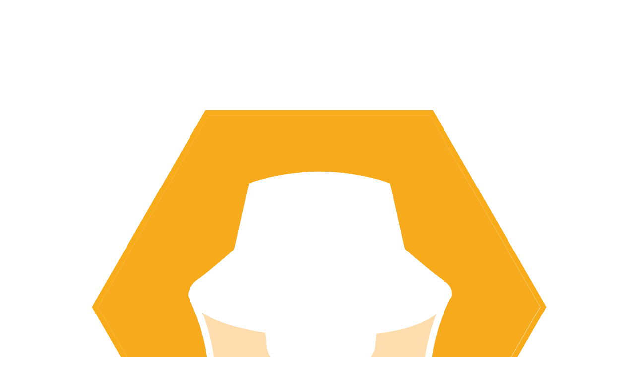

--- FILE ---
content_type: text/html; charset=UTF-8
request_url: https://cdn.backyardbeekeeping.iamcountryside.com/sso/register/
body_size: 2391
content:
<!doctype html>
<html lang="en-US" class="scroll-smooth">
<head> <script type="text/javascript">if(!gform){document.addEventListener("gform_main_scripts_loaded",function(){gform.scriptsLoaded=!0}),window.addEventListener("DOMContentLoaded",function(){gform.domLoaded=!0});var gform={domLoaded:!1,scriptsLoaded:!1,initializeOnLoaded:function(o){gform.domLoaded&&gform.scriptsLoaded?o():!gform.domLoaded&&gform.scriptsLoaded?window.addEventListener("DOMContentLoaded",o):document.addEventListener("gform_main_scripts_loaded",o)},hooks:{action:{},filter:{}},addAction:function(o,n,r,t){gform.addHook("action",o,n,r,t)},addFilter:function(o,n,r,t){gform.addHook("filter",o,n,r,t)},doAction:function(o){gform.doHook("action",o,arguments)},applyFilters:function(o){return gform.doHook("filter",o,arguments)},removeAction:function(o,n){gform.removeHook("action",o,n)},removeFilter:function(o,n,r){gform.removeHook("filter",o,n,r)},addHook:function(o,n,r,t,i){null==gform.hooks[o][n]&&(gform.hooks[o][n]=[]);var e=gform.hooks[o][n];null==i&&(i=n+"_"+e.length),null==t&&(t=10),gform.hooks[o][n].push({tag:i,callable:r,priority:t})},doHook:function(o,n,r){if(r=Array.prototype.slice.call(r,1),null!=gform.hooks[o][n]){var t,i=gform.hooks[o][n];i.sort(function(o,n){return o.priority-n.priority});for(var e=0;e<i.length;e++)"function"!=typeof(t=i[e].callable)&&(t=window[t]),"action"==o?t.apply(null,r):r[0]=t.apply(null,r)}if("filter"==o)return r[0]},removeHook:function(o,n,r,t){if(null!=gform.hooks[o][n])for(var i=gform.hooks[o][n],e=i.length-1;0<=e;e--)null!=t&&t!=i[e].tag||null!=r&&r!=i[e].priority||i.splice(e,1)}}}</script>
<meta charset="UTF-8">
<meta http-equiv="X-UA-Compatible" content="IE=edge,chrome=1">
<meta name="viewport" content="width=device-width, initial-scale=1.0">
<title>Register : Backyard Beekeeping</title>
<style> 
:root { --color-primary: #F6AA1C; --color-secondary: #c48816; }</style>
<link href="https://backyardbeekeeping.iamcountryside.com/wp-content/plugins/opi-countryside-omeda-paywall/build/tailwind.css" rel="stylesheet">
</head>
<body class="home blog wp-custom-logo wp-embed-responsive bg-gray-100 font-sans">


<div class="font-sans text-gray-900 antialiased">
  <div class="flex min-h-screen flex-col items-center pt-6 justify-center sm:pt-0 px-4">
    <div>
      <a href="/">
        <img src="https://backyardbeekeeping.iamcountryside.com/wp-content/themes/CountrySide/images/logo/Backyard-Bees-logo.svg" alt="Backyard Beekeeping" class="h-20 md:h-24 nolazy" />
      </a>
    </div>

    <div class="w-full max-w-xl my-4"><div class="space-y-4 w-full"></div></div>    
    <div class="w-full overflow-hidden bg-white px-6 pb-4 shadow-md max-w-xl rounded-lg">


        <form name="lookupform" id="lookupform" method="POST" action="/sso/register/">
            <input type="hidden" name="redirect_to" value="/" />
            <input type="hidden" name="action" value="opi_single_sign_on_register_logic">
            <input type="hidden" id="opi_register_nonce" name="opi_register_nonce" value="5a0027a10e" /><input type="hidden" name="_wp_http_referer" value="/sso/register/" />
            <div class="mt-6">
                <h3 class="text-lg leading-6 font-medium text-gray-900">Register</h3>
                <span class="text-sm text-gray-600 block">If you have purchased a digital membership and this is your first time accessing it, please continue below.</span>
            </div>

            <div class="grid grid-cols-4 gap-4 mt-4">
                <div class="col-span-3 ">
                    <div class="grid grid-cols-6 gap-4 mt-4">
                        <div class="col-span-3">
                            <label class="block text-sm font-medium text-gray-700" for="customer_id">Customer Number</label>
                            <input class="mt-1 block w-full rounded-md border-gray-300 shadow-sm sso_form" type="text" name="customer_id" id="customer_id" autocomplete="customer_id" value="" required />
                            <span class="text-sm text-gray-600 block mt-2" id="help_customer_id"></span>
                        </div>

                        <div class="col-span-3">
                            <label class="block text-sm font-medium text-gray-700" for="zipcode">Zip/Postal Code</label>
                            <input class="mt-1 block w-full rounded-md border-gray-300 shadow-sm sso_form" type="text" name="zipcode" id="zipcode" autocomplete="zipcode" value="" required />
                            <span class="text-sm text-gray-600 block mt-2" id="help_zipcode"></span>
                        </div>
                    </div>

                    <div class="">
                        <span class="text-sm text-gray-600 block">If you have a Customer Number, please enter it here. If you do not have a Customer Number, please contact our <a href="/contact-us/" target="_blank" class="text-primary hover:text-secondary">Customer Service</a> for assistance.</span>
                    </div>
                </div>
                <div class="col-span-1">
                    <div class="shrink-0 w-full h-full flex items-center">
                        <img src="https://backyardbeekeeping.iamcountryside.com/wp-content/plugins/opi-countryside-omeda-paywall/assets/img/FindCustomerNumber.png" alt="Lookup" class="mt-1 block w-full nolazy" id="lookup" />
                    </div>
                </div>
            </div>

            <div id="lookup_msg" class="hidden mt-4 -mx-6 px-6 py-4"></div>

            <div id="register_email" class="hidden mt-4">
                <label class="block text-sm font-medium text-gray-700" for="email">Email Address</label>
                <input class="mt-1 block w-full rounded-md border-gray-300 shadow-sm sso_form" type="email" name="email" id="email" autocomplete="email" required />
                <span class="text-sm text-gray-600" id="help_email"></span>
            </div>
            
            <div id="register_password" class="hidden grid grid-cols-2 gap-4 mt-6">
                <div class="col-span-1">
                    <label class="block text-sm font-medium text-gray-700" for="new_password">Password</label>
                    <input class="mt-1 block w-full rounded-md border-gray-300 shadow-sm sso_form" type="password" name="new_password" id="new_password" autocomplete="new_password" required />
                    <span class="text-sm text-gray-600" id="help_new_password"></span>
                </div>
            
                <div class="col-span-1">
                    <label class="block text-sm font-medium text-gray-700" for="confirm_password">Confirm Password</label>
                    <input class="mt-1 block w-full rounded-md border-gray-300 shadow-sm sso_form" type="password" name="confirm_password" id="confirm_password" required />
                    <span class="text-sm text-gray-600" id="help_confirm_password"></span>
                </div>
            </div>

            <div class="mt-4 flex items-center justify-start">
                <a href="/sso/login/" class="shrink-0 text-sm font-medium underline underline-offset-2 text-gray-600 hover:text-gray-500" style="text-underline-offset: 3px;">Already have an account?</a>
                <div class="flex items-center justify-end w-full">
                    <button type="submit" name="wp-submit" id="wp-submit" class="register-btn hidden ml-4 inline-flex items-center rounded-md border border-transparent bg-primary px-4 py-2 text-xs font-semibold uppercase tracking-widest text-white transition duration-150 ease-in-out hover:bg-secondary focus:outline-none active:bg-secondary disabled:opacity-25">Register</button>
                    <button type="button" name="customer_id_lookup" id="customer_id_lookup" class="lookup-btn ml-4 inline-flex items-center rounded-md border border-transparent bg-primary px-4 py-2 text-xs font-semibold uppercase tracking-widest text-white transition duration-150 ease-in-out hover:bg-secondary focus:outline-none active:bg-secondary disabled:opacity-25">Register Account</button>
                </div>
            </div>
        </form>
      
    </div>
  </div>
</div>

<script src="https://ajax.googleapis.com/ajax/libs/jquery/3.5.1/jquery.min.js"></script>
<script src="https://backyardbeekeeping.iamcountryside.com/wp-content/plugins/opi-countryside-omeda-paywall/build/sso.min.js"></script>
</body>
</html>
<!-- Comet Cache is NOT caching this page, because `$_SERVER['REQUEST_URI']` matches a configured URI Exclusion Pattern on this installation. -->

--- FILE ---
content_type: image/svg+xml
request_url: https://backyardbeekeeping.iamcountryside.com/wp-content/themes/CountrySide/images/logo/Backyard-Bees-logo.svg
body_size: 7531
content:
<svg id="Layer_1" data-name="Layer 1" xmlns="http://www.w3.org/2000/svg" viewBox="0 0 409.5 387"><defs><style>.cls-1{fill:none;}.cls-2{fill:#f6aa1c;}.cls-3{fill:#f8ac1a;}.cls-4{fill:#fdddad;}.cls-5{fill:#fff;}.cls-6{fill:#f4a91d;}.cls-7{fill:#242423;}.cls-8{fill:#252018;}.cls-9{fill:#fde9cc;}.cls-10{fill:#edecec;}.cls-11{fill:#beb9b6;}.cls-12{fill:#bebbbb;}.cls-13{fill:#b4b2b2;}.cls-14{fill:#2f281c;}.cls-15{fill:#2e2d2c;}.cls-16{fill:#010101;}.cls-17{fill:#0a0a0a;}.cls-18{fill:#fff9f3;}</style></defs><path class="cls-1" d="M257.78,336.67l.16.49a2.83,2.83,0,0,1-.16-.49Z"/><path class="cls-1" d="M308.29,288.53h0l.17.08Z"/><path class="cls-1" d="M261.3,342.08a.51.51,0,0,1-.33.08A.51.51,0,0,0,261.3,342.08Z"/><path class="cls-2" d="M130.05,201.82l-.57-.41c.33.91.65,1.72,1,2.62h0c-.16-.73-.25-1.47-.41-2.21Z"/><path class="cls-2" d="M281.93,203.38a7.4,7.4,0,0,0,.41-1.23l-.33.25h0l-.08,1Z"/><path class="cls-2" d="M133.24,284a3.65,3.65,0,0,1,.9-.58l.09-4.34c.57-37.82.82-56.82-14-88.83l.16-.08v-.08c-.25-1.81.65-3.52,1.47-5.08a14.9,14.9,0,0,1,5.24-5.57l.09-.08c3.43-2.29,10.8-8.35,23.17-19.16l.24-1.14,9.17-40.86L160,117l1.14-.41a145.58,145.58,0,0,1,43.89-7.28h1.06a142.37,142.37,0,0,1,44.95,7.28l1.15.41.24,1.23,9.17,40.86.25.9c10.64,9.08,18,15.22,22.35,18.42a22.43,22.43,0,0,1,2.87,2.13l.41.32a10.65,10.65,0,0,1,4.26,4.43,9.05,9.05,0,0,1,.9,4.83v.32h0l-.58.9c-.32.5-.65,1-1,1.48-12.28,25.22-15.88,52.56-11.87,90.72h1.47a55.17,55.17,0,0,1,12.77-1.48,48.69,48.69,0,0,1,7.7.58l49-85L278.08,72.71H133.65l-72.21,125,62.39,108.08C124.32,295,127,289,133.24,284Z"/><path class="cls-3" d="M133.65,322.75l-9.82-16.94L61.44,197.73l72.21-125H278.08l72.22,125-49.05,85c1.23.16,2.46.41,3.61.65l49.37-85.64L280.05,69.19H131.61L57.43,197.73l64.92,112.5,9.26,16H251.88c-.08-1.15-.08-2.3-.08-3.44H133.65Z"/><path class="cls-4" d="M172,225.4s-.74-6.63-1.14-10.88c-17.69-2.54-31.94-7-40.7-12.78a20.94,20.94,0,0,0,.41,2.21c8.76,24.73,8.52,44.13,8,75.25v2.21c5-2.21,13.18-5.41,24.15-9.66,9-3.52,20.06-7.78,23.17-9.34v-17C180.32,240.47,174,232.12,172,225.4Z"/><path class="cls-4" d="M253.19,262.58a1,1,0,0,1,1.39-.17h0l.17.17a.88.88,0,0,1-.08,1.14c-1.23,1.56-.74,3.93-.25,6.55a16,16,0,0,1,.49,3.93q5.16,2,9.58,3.69c4.75,1.8,8,3.11,10.15,3.93-3.19-31.93-1-56.42,7.29-78.52l.16-1C273.33,209,261,213,243,215.17c-.41,4.26-1.07,10.4-1.07,10.4s-5.73,12.53-14.24,19.48l.16,17.53c6.31,3.27,16.05,7.28,25.06,10.89-.09-.91-.25-1.89-.41-2.79C252.05,268,251.39,264.87,253.19,262.58Z"/><path class="cls-5" d="M252.86,336.67h.74c-.24-1-.49-1.88-.74-2.86Z"/><path class="cls-5" d="M308.29,283.62h-2.45c.82.16,1.64.41,2.45.65Z"/><path class="cls-5" d="M255.57,284.85c4.34-3.93,11.46-3.2,16.21,1.55a55.31,55.31,0,0,1,8.84-2.78h-1.47c-4-38.16-.5-65.5,11.87-90.72l1-1.47.57-.9h0v-.33a10.61,10.61,0,0,0-.9-4.83,11,11,0,0,0-4.25-4.42l-.41-.33a35.52,35.52,0,0,0-2.87-2.13c-4.34-3.28-11.71-9.33-22.35-18.42l-.25-.9-9.17-40.86-.24-1.23-1.15-.41A144.3,144.3,0,0,0,206,109.39H205a140.77,140.77,0,0,0-43.89,7.28l-1.14.41-.25,1.23-9.17,40.86-.25,1.14c-12.28,10.81-19.73,16.87-23.17,19.16l-.08.08a15,15,0,0,0-5.24,5.57c-.82,1.56-1.72,3.28-1.47,5.08v.08l-.17.08c14.82,32,14.58,51,14,88.84l-.08,4.34a5.36,5.36,0,0,0-.9.57c-6.22,5-8.92,11-9.41,21.78l9.82,16.95H251.8a55.76,55.76,0,0,1,1.06-10.4,62.36,62.36,0,0,1,3.2-10.73C251.39,296.47,251.14,288.94,255.57,284.85Zm-69.76-22.44c-3.11,1.56-14.17,5.82-23.17,9.34-11,4.25-19.16,7.45-24.16,9.66V279.2c.5-31.12.74-50.52-8-75.25h0c-.33-.9-.65-1.72-1-2.62l.57.41h0c8.84,5.82,23,10.24,40.69,12.78.41,4.25,1.15,10.88,1.15,10.88,2.05,6.72,8.35,15,13.84,20Zm61.9,27.1a6.3,6.3,0,0,1-1.4-6.06c-1.14-.08-2.21-.16-3.35-.32a12.38,12.38,0,0,0-4.26-.25,6.13,6.13,0,0,0-3.93,2,1,1,0,0,1-1.39.32.91.91,0,0,1-.33-1.22c.08-.09,1.31-2.38,5.32-2.95a15.88,15.88,0,0,1,4.83.24,19.49,19.49,0,0,0,3.85.33,9.81,9.81,0,0,1,5.57-4.83A6.54,6.54,0,0,0,253,275a4.53,4.53,0,0,0,0-1.47c-9.09-3.52-18.84-7.54-25.06-10.89l-.16-17.52c8.51-6.88,14.24-19.49,14.24-19.49s.66-6.14,1.07-10.4c17.85-2.13,30.29-6.22,39-12.85h0l.33-.25a7.4,7.4,0,0,0-.41,1.23h0c-8.19,22.19-10.4,46.67-7.29,78.52-2.21-.9-5.48-2.21-10.15-3.93-2.86-1.15-6.14-2.38-9.58-3.69v.9c-.08.33-.08.74-.16,1a6.15,6.15,0,0,1,4.83,1.63,5.93,5.93,0,0,1,1.64,4.1c-6.39.41-9,3.93-9.42,9.25a6.06,6.06,0,0,1-4.17-1.64Z"/><path class="cls-6" d="M281.68,326.52c1.07.82,2.22,1.64,3.28,2.38,2.21-.74,5.49-3,7.94-5.41a25.83,25.83,0,0,0,5.41-7.45c-.66-1.15-1.48-2.29-2.3-3.44-.65,2.79-2.37,5.49-5.48,8.52C287.25,324.23,284.55,325.87,281.68,326.52Z"/><path class="cls-6" d="M291.43,331.92a15,15,0,0,0,3.35.66,14.79,14.79,0,0,0,4.1-3c1.72-1.72,2.45-2.54,2.86-3.6a16.48,16.48,0,0,0-.57-3.44,16.59,16.59,0,0,1-3.85,5.4A16,16,0,0,1,291.43,331.92Z"/><path class="cls-6" d="M282.75,304.09a19.83,19.83,0,0,1-4,5,21.19,21.19,0,0,1-4.51,3.6h0a17.72,17.72,0,0,1,1.72,5.73,21.48,21.48,0,0,0,7.13-4.83,20.28,20.28,0,0,0,5.07-7.45,18.94,18.94,0,0,1-5.4-2Z"/><path d="M290.94,306.38h-.74a9,9,0,0,1-2.05-.25h0a21.69,21.69,0,0,1-5.07,7.45,20.16,20.16,0,0,1-7.13,4.84h0c0,.32.08.73.08,1.06a9.26,9.26,0,0,1-.32,3,2,2,0,0,0-.17.65,51.16,51.16,0,0,0,11.06,8.6c5.81,3.11,11,3.6,15.06,1.56l.17-.09.08-.16c2.37-3.85,2.21-9.09-.58-15a50.29,50.29,0,0,0-8.43-11.87,2,2,0,0,1-.65.08A7.21,7.21,0,0,1,290.94,306.38ZM301.74,326a13.45,13.45,0,0,1-2.86,3.6,13.7,13.7,0,0,1-4.1,3,16.52,16.52,0,0,1-3.35-.65,17.07,17.07,0,0,0,5.89-4,16.59,16.59,0,0,0,3.85-5.4A12.51,12.51,0,0,1,301.74,326ZM296,312.52c.82,1.15,1.64,2.29,2.3,3.44a27,27,0,0,1-5.41,7.45c-2.37,2.37-5.65,4.67-7.94,5.4a39.63,39.63,0,0,1-3.28-2.37c2.87-.57,5.57-2.21,8.85-5.49C293.64,317.92,295.36,315.3,296,312.52Z"/><path class="cls-5" d="M273.09,287.79a11.12,11.12,0,0,1,1.31,2l1.23-.25h0a1,1,0,0,1,.65-1.22,51.46,51.46,0,0,1,20-2.46q2.82.24,5.65.74a.91.91,0,0,1,.73,1.06v.08l-.24.49a.83.83,0,0,1-.82.25c-1.8-.33-3.6-.57-5.4-.74a48.91,48.91,0,0,0-15.81,1.4h.9c9.09,0,16.87,3.27,21.21,7.12l.08.08.74.74c1.39,1.47,1.8,2.78,1.47,4a3.16,3.16,0,0,1-1.31,1.64,16.38,16.38,0,0,0,4.26-2.3,7.31,7.31,0,0,1,.74-.49,33.7,33.7,0,0,1,3.85-1.8h0c2.21-1,4.5-1.88,5.81-3.11a2.71,2.71,0,0,0,.9-1.72c.16-1.06-.66-2.29-2.37-3.52-.33-.25-.74-.49-1.15-.74l-.16-.08a37.11,37.11,0,0,0-6.88-3,50.14,50.14,0,0,0-14.82-2.21A60.32,60.32,0,0,0,273.09,287.79Zm32.58.82a1,1,0,0,1,1.23-.57c.49.16.9.33,1.39.49h0l.17.08.33.17c.32.16.65.24,1,.41l.41.16.9.41.41.16c.41.25.82.41,1.23.66a1,1,0,0,1,.32,1.31h0c-.08.08-.08.16-.16.16a.42.42,0,0,1-.33.16h-.08l-.25.09h-.32c-.09,0-.17-.09-.25-.09-.33-.16-.74-.4-1.06-.57l-.25-.16c-.41-.17-.74-.41-1.15-.58h-.08c-.9-.4-1.88-.73-2.86-1.14a.83.83,0,0,1-.58-1.15Z"/><path class="cls-7" d="M317.55,288.61a7.24,7.24,0,0,0-1.31-.82l-.17-.08a38.34,38.34,0,0,0-7.78-3.36v1.81a35.91,35.91,0,0,1,6.88,3l.17.08c.4.24.81.49,1.14.73,1.8,1.31,2.54,2.46,2.38,3.52a2.68,2.68,0,0,1-1,1.64,20.26,20.26,0,0,1-5.81,3.11h0a33.7,33.7,0,0,0-3.85,1.8v2.05l.33-.24a20.15,20.15,0,0,1,4.26-2.05h0c2.37-1,4.83-2.05,6.3-3.44a4.77,4.77,0,0,0,1.56-2.7C320.9,292,319.84,290.25,317.55,288.61Z"/><path class="cls-7" d="M305.84,283.62l-1.07-.25-.16.25Z"/><path class="cls-8" d="M293.47,282.23a56.3,56.3,0,0,0-12.77,1.47h23.91l.16-.25c-1.14-.24-2.37-.49-3.6-.65A48.68,48.68,0,0,0,293.47,282.23Z"/><path class="cls-7" d="M307.56,300.57a16.35,16.35,0,0,1-4.26,2.29l-.16.08a15.56,15.56,0,0,1-4.59,1.47h0a18.81,18.81,0,0,0-2.86.74,21.81,21.81,0,0,0,2.29.08c1,0,2-.08,2.95-.16a15,15,0,0,0,7.28-2.95v-2.05A4.59,4.59,0,0,1,307.56,300.57Z"/><path class="cls-7" d="M300.68,283.62h-19.9a55.63,55.63,0,0,0-8.84,2.78,4.38,4.38,0,0,1,.57.57,7.15,7.15,0,0,1,.66.82,58.22,58.22,0,0,1,20.39-3.93,50.93,50.93,0,0,1,14.82,2.21v-1.8c-.82-.24-1.64-.49-2.46-.65Z"/><path class="cls-6" d="M306.25,289.84a30.45,30.45,0,0,1,2.86,1.15h.08c.41.16.82.41,1.15.57l.25.16c.41.17.73.41,1.06.58a.3.3,0,0,0,.25.08h.24l.25-.08h.08c.08-.09.25-.09.33-.17s.08-.16.16-.16a1,1,0,0,0-.33-1.31h0c-.41-.25-.82-.41-1.22-.66l-.41-.16-.9-.41-.41-.16c-.33-.17-.66-.25-1-.41l-.32-.17-.17-.08c-.41-.16-.9-.33-1.39-.49a1,1,0,0,0-1.23.57,1.06,1.06,0,0,0,.66,1.15Z"/><path class="cls-6" d="M280.21,289.27a48.87,48.87,0,0,1,15.8-1.39c1.8.16,3.61.4,5.41.73a.76.76,0,0,0,.82-.24.73.73,0,0,0,.24-.49.87.87,0,0,0-.65-1.07h-.09a45.28,45.28,0,0,0-5.65-.74,51.81,51.81,0,0,0-20,2.46,1.06,1.06,0,0,0-.66,1.23h0a19.09,19.09,0,0,1,4.75-.49Z"/><path class="cls-9" d="M287.83,303.43c-1.4-.49-2.79-1-4.1-1.55-.08.24-.16.41-.24.65a20.11,20.11,0,0,0,5.24,2v-.17Z"/><path class="cls-5" d="M291.43,304.66a1.06,1.06,0,0,0,.49-.08l-.74-.17Z"/><path class="cls-5" d="M276.28,292.38a34,34,0,0,1,13.18.9,25.68,25.68,0,0,1,3.52,1.23.6.6,0,0,1,.33.82h0c-.08.08-.16.24-.24.32a.71.71,0,0,1-.58.09,26.7,26.7,0,0,0-3.44-1.15,32.94,32.94,0,0,0-12.36-.9,58,58,0,0,1,11.79,8.19,35.23,35.23,0,0,0,7,1.63,16.91,16.91,0,0,1,2.7-.73h0a12.23,12.23,0,0,0,4-1.23,1.82,1.82,0,0,0,.73-.82c.17-.57-.16-1.39-1.06-2.29a2.3,2.3,0,0,0-.66-.58l-.08-.08c-4.09-3.68-11.38-6.71-20-6.71a36.43,36.43,0,0,0-6,.49,9.55,9.55,0,0,1,.49,1.64A.81.81,0,0,1,276.28,292.38Zm18.91,3.85A.59.59,0,0,1,296,296a16.3,16.3,0,0,1,3.44,2.46.63.63,0,0,1,0,.9h0l-.16.08a.64.64,0,0,1-.74-.08,17.4,17.4,0,0,0-3.19-2.29c-.25-.09-.33-.5-.17-.82Z"/><path class="cls-10" d="M283.57,299.91c1.55.66,3.19,1.31,4.91,1.88a57.79,57.79,0,0,0-11.71-8.18h-.33a.56.56,0,0,1-.57-.33,10.77,10.77,0,0,1,.33,3.27c1.14.5,2.29,1,3.52,1.56C280.78,298.68,282.18,299.34,283.57,299.91Z"/><path class="cls-11" d="M284.06,300.32a11.6,11.6,0,0,1-.41,1.56c1.31.57,2.7,1.06,4.09,1.55C286.6,302.37,285.29,301.3,284.06,300.32Z"/><path class="cls-12" d="M291.26,304.41l.74.17a9,9,0,0,0,2.95-.9l.57-.25a35.25,35.25,0,0,1-7-1.64C289.38,302.69,290.36,303.51,291.26,304.41Z"/><path class="cls-13" d="M288.48,301.79c-1.64-.57-3.27-1.22-4.91-1.88l-3.93-1.72c-1.31-.57-2.38-1.06-3.52-1.55a3.66,3.66,0,0,1-.09,1l1.48,1.06,1.88,1.31a42.31,42.31,0,0,0,4.1,2.54c.08-.24.16-.41.24-.65.17-.5.25-1.07.41-1.56,1.31,1,2.54,2.05,3.77,3.11l1,.9v.17a11.25,11.25,0,0,0,1.64.16h1.14l-.16-.25A32.7,32.7,0,0,1,288.48,301.79Z"/><path class="cls-14" d="M282.75,304.09a21.09,21.09,0,0,0,5.48,2h0c.17-.57.33-1.06.5-1.63a19.09,19.09,0,0,1-5.24-2C283.24,303,283,303.6,282.75,304.09Z"/><path class="cls-15" d="M291.43,304.66c.49.49,1,1,1.47,1.56a11,11,0,0,0,2.7-1h.09a27,27,0,0,1-3.77-.57Z"/><path class="cls-16" d="M283.4,302.53a43.41,43.41,0,0,1-4.09-2.54l-1.88-1.31L276,297.62a7.46,7.46,0,0,1-.41,1.88l.82.57a50.4,50.4,0,0,0,6.23,4h0A4.86,4.86,0,0,0,283.4,302.53Z"/><path class="cls-16" d="M290.94,304.66h-.58a11.25,11.25,0,0,1-1.63-.16c-.17.57-.33,1.14-.5,1.63a8,8,0,0,0,2,.25H291a7.21,7.21,0,0,0,1.31-.08c.24,0,.49-.08.65-.08h0c-.49-.5-1-1.07-1.47-1.56Z"/><path class="cls-15" d="M304.61,301.22c.41-1.23-.08-2.54-1.47-4l-.74-.74-.08-.08c-4.34-3.93-12.12-7.12-21.21-7.12h-1a25,25,0,0,0-3.36,1c-.08,0-.16.08-.33.08a1,1,0,0,1-.9-.65l-1.22.24a6,6,0,0,1,.73,1.64,36.55,36.55,0,0,1,6-.49c8.6,0,16,3,20,6.71l.08.08a4.24,4.24,0,0,0,.65.58c.9,1,1.23,1.72,1.07,2.29a1.84,1.84,0,0,1-.74.82,12.25,12.25,0,0,1-4,1.23h0a16.91,16.91,0,0,0-2.7.73,24.07,24.07,0,0,0,2.54.17c.9,0,1.8-.08,2.7-.17a12.35,12.35,0,0,0,2.54-.57A3.67,3.67,0,0,0,304.61,301.22Z"/><path class="cls-17" d="M298.06,303.6c-.82,0-1.72-.09-2.54-.17l-.57.25a7.71,7.71,0,0,1-2.95.9,30.66,30.66,0,0,0,3.77.57,16.66,16.66,0,0,1,2.86-.74h0a14.12,14.12,0,0,0,4.59-1.47l.16-.08a14.5,14.5,0,0,1-2.54.57C299.86,303.51,299,303.6,298.06,303.6Z"/><path class="cls-14" d="M276.53,290.25a.6.6,0,0,0,.32-.08c1.15-.33,2.21-.66,3.36-1a28.5,28.5,0,0,0-4.5.4h0A.8.8,0,0,0,276.53,290.25Z"/><path class="cls-6" d="M295.44,297.13a17.06,17.06,0,0,1,3.19,2.29.79.79,0,0,0,.74.08l.16-.08a.63.63,0,0,0,0-.9h0a26.07,26.07,0,0,0-3.44-2.46.56.56,0,0,0-.81.25.51.51,0,0,0,.16.82Z"/><path class="cls-6" d="M276.36,293.69h.33a32.94,32.94,0,0,1,12.36.9c1.15.33,2.3.74,3.44,1.15a.51.51,0,0,0,.58-.09,1.1,1.1,0,0,0,.24-.32.6.6,0,0,0-.33-.82h0a30.05,30.05,0,0,0-3.52-1.23,34,34,0,0,0-13.18-.9.69.69,0,0,0-.57.65l.08.33A.61.61,0,0,0,276.36,293.69Z"/><path class="cls-5" d="M270.71,333.81a2.91,2.91,0,0,1-.82.16,5,5,0,0,1-3.19-1.64l-.74-.73-.08-.08c-3.93-4.59-7.2-12.78-6.79-22.19a48.71,48.71,0,0,0-1.64,15.8,39.83,39.83,0,0,0,.65,5.4.89.89,0,0,1-.24.82.71.71,0,0,1-.49.25.94.94,0,0,1-1.07-.74h0a45.26,45.26,0,0,1-.65-5.65,51.49,51.49,0,0,1,2.78-19.9,1.11,1.11,0,0,1,1.23-.65h0v-.08c-.74-.49-1.47-1-2.21-1.56-4.75,12.28-4.67,24.57-2,33.65a36,36,0,0,0,3.11,7.54l.09.16.73,1.23c1.15,1.64,2.29,2.45,3.28,2.45h.24a2.65,2.65,0,0,0,1.72-1h0c1.23-1.23,2.21-3.52,3.2-5.73a23.3,23.3,0,0,1,2.37-4.5l.08-.08a15.41,15.41,0,0,0,2.29-4.1A6.11,6.11,0,0,1,270.71,333.81Zm-9.17,8.1c-.08.09-.16.09-.24.17a.51.51,0,0,1-.33.08h-.41c-.08,0-.16-.08-.25-.16l-.08-.09-.24-.24a9.22,9.22,0,0,1-.66-1.23,1.85,1.85,0,0,0-.24-.41c-.17-.33-.25-.57-.41-.9a4,4,0,0,1-.25-.57,7.17,7.17,0,0,1-.33-.9l-.24-.58-.17-.49h0l-.24-.74a1,1,0,0,1,.65-1.22.88.88,0,0,1,1.15.57h0l.49,1.47.08.25a11.26,11.26,0,0,1,.41,1.06l.17.41c.16.33.24.58.41.9l.16.33c.16.41.41.74.57,1.15A.85.85,0,0,1,261.54,341.91Z"/><path class="cls-7" d="M252,326.28a56,56,0,0,0,1,7.45v-7.45Z"/><path class="cls-7" d="M270,336.76a34,34,0,0,0-2.38,4.5c-1,2.21-2,4.5-3.19,5.73h0a3.3,3.3,0,0,1-1.72,1h-.25c-1,0-2.13-.82-3.27-2.45a8.3,8.3,0,0,1-.74-1.23l-.08-.17a35.67,35.67,0,0,1-3.11-7.53h-1.8a33.48,33.48,0,0,0,3.35,8.35l.09.17a7.2,7.2,0,0,0,.81,1.31c1.48,2.21,3,3.19,4.67,3.19h.41a4.23,4.23,0,0,0,2.7-1.47c1.48-1.48,2.54-3.93,3.52-6.23a25.56,25.56,0,0,1,2.13-4.17,9.08,9.08,0,0,0,.82-1.15l-2,.17C270.06,336.67,270.06,336.76,270,336.76Z"/><path class="cls-8" d="M252.86,322.75H251.8c0,1.15,0,2.3.08,3.44h1v-3.44Z"/><path class="cls-7" d="M257.37,303c-.41-.41-.9-.82-1.23-1.23l-.08-.08a60.32,60.32,0,0,0-3.2,10.73,64.34,64.34,0,0,0-1.06,10.4h1.06v10.89a16.66,16.66,0,0,0,.74,2.86h1.8A53.59,53.59,0,0,1,257.37,303Z"/><path class="cls-7" d="M274.81,325a27.19,27.19,0,0,0-.82,2.86,14.58,14.58,0,0,1-1.56,4.59h0l-.08.16a15.35,15.35,0,0,1-2.29,4.09h2.13a13.8,13.8,0,0,0,2.45-6.38A23.28,23.28,0,0,0,274.81,325Z"/><path class="cls-6" d="M259.5,304.66a1,1,0,0,0-1.23.65,53.26,53.26,0,0,0-2.79,19.9,45.29,45.29,0,0,0,.66,5.65.93.93,0,0,0,1.06.74h0a.92.92,0,0,0,.49-.25.82.82,0,0,0,.25-.82,39.77,39.77,0,0,1-.65-5.4,49,49,0,0,1,1.63-15.8v-.17c.25-1.55.41-3,.58-4.5Z"/><path class="cls-6" d="M261.05,339.62l-.16-.33c-.17-.32-.25-.57-.41-.9l-.17-.41c-.16-.32-.24-.65-.4-1.06l-.09-.25c-.16-.49-.32-1-.49-1.47a.87.87,0,0,0-1.14-.57h0a1.09,1.09,0,0,0-.66,1.22l.25.74a3.13,3.13,0,0,0,.16.49l.25.58c.08.32.24.57.32.9s.17.41.25.57c.16.33.24.57.41.9a1.85,1.85,0,0,0,.24.41c.25.41.41.82.66,1.23l.24.24.09.09c.08.08.16.08.24.16h.41c.08,0,.25-.08.33-.08s.16-.08.24-.17a1,1,0,0,0,.17-1.14A3.54,3.54,0,0,1,261.05,339.62Z"/><path class="cls-9" d="M272,313.75c.66,1.64,1.23,3.36,1.72,5l.25.25.41-.08a16.29,16.29,0,0,0-1.56-5.49C272.43,313.58,272.27,313.67,272,313.75Z"/><path class="cls-13" d="M273.66,318.74c-1.06-1.31-2.21-2.62-3.11-3.93A43.83,43.83,0,0,1,272,319.4a28.31,28.31,0,0,0,2.13,2.37,1.41,1.41,0,0,0,.08-.57v-.08a9.08,9.08,0,0,0,.09-1.56,1.26,1.26,0,0,0-.09-.57l-.41.08Z"/><path class="cls-5" d="M263.51,306.13a32.66,32.66,0,0,0,.73,12,29.54,29.54,0,0,0,1.15,3.44.68.68,0,0,1-.33.82.61.61,0,0,1-.82-.33h0a27.4,27.4,0,0,1-1.14-3.6,33.16,33.16,0,0,1-.74-12.7c-.33-.16-.74-.24-1.06-.41-1.56,10.57,1.8,20,6,24.9l.09.08c.16.24.41.41.57.65a3.71,3.71,0,0,0,2,1.15.49.49,0,0,0,.33-.08,1.79,1.79,0,0,0,.82-.74,13.58,13.58,0,0,0,1.31-4,16,16,0,0,1,.74-2.7,28.8,28.8,0,0,0-1-5.33A53.23,53.23,0,0,1,263.51,306.13ZM269,328.57l-.08.16a.58.58,0,0,1-.9-.08h0a19.3,19.3,0,0,1-2.37-3.44.56.56,0,0,1,.24-.82.57.57,0,0,1,.82.25h0a23.41,23.41,0,0,0,2.21,3.27c.25.08.25.41.08.66Z"/><path class="cls-18" d="M270.14,314.24l.41.57c-.08-.24-.16-.41-.25-.65Z"/><path class="cls-10" d="M272,319.32c-.41-1.56-1-3-1.47-4.59l-.41-.57h.16c-.73-1.89-1.55-3.69-2.29-5.41-.33-.82-.74-1.55-1-2.37a12.65,12.65,0,0,1-3.52-.25h0A55.84,55.84,0,0,0,272,319.32Z"/><path class="cls-11" d="M270.55,314.81c1,1.31,2.05,2.7,3.11,3.93a49.75,49.75,0,0,0-1.72-5,13.41,13.41,0,0,1-1.72.41A2.22,2.22,0,0,1,270.55,314.81Z"/><path class="cls-12" d="M273.09,324.72c.08-.16.16-.41.24-.57a11.56,11.56,0,0,0,.9-2.38l-2.13-2.37A39,39,0,0,1,273.09,324.72Z"/><path class="cls-13" d="M270.3,314.16a13,13,0,0,0,1.72-.41l.74-.25a36.41,36.41,0,0,0-2.87-4.91c-.41-.66-.9-1.23-1.31-1.88-.08-.17-.16-.25-.24-.41a6.48,6.48,0,0,1-1.23.16c.33.74.66,1.56,1,2.38C268.83,310.47,269.57,312.27,270.3,314.16Z"/><path class="cls-14" d="M272.68,313.42a16,16,0,0,1,1.55,5.49,13.92,13.92,0,0,0,1.72-.58h0a17.72,17.72,0,0,0-1.72-5.73A5.5,5.5,0,0,1,272.68,313.42Z"/><path class="cls-15" d="M274.81,325h0a8.14,8.14,0,0,0,.73-1.72l-1.14-1.15A17.4,17.4,0,0,1,274.81,325Z"/><path class="cls-16" d="M276,319.48c0-.33-.08-.74-.08-1.06a15.74,15.74,0,0,1-1.72.57,1.26,1.26,0,0,0,.09.57,9.08,9.08,0,0,1-.09,1.56v.08c0,.16-.08.41-.08.57l.25.33,1.14,1.15h0a1.79,1.79,0,0,0,.17-.66A8.22,8.22,0,0,0,276,319.48Z"/><path class="cls-15" d="M273.09,324.72a16,16,0,0,0-.74,2.7,13.49,13.49,0,0,1-1.31,4,1.74,1.74,0,0,1-.82.74c-.08,0-.24.08-.33.08a2.74,2.74,0,0,1-2-1.14,3.73,3.73,0,0,1-.57-.66l-.09-.08c-4.25-4.91-7.61-14.33-6-24.89a14.75,14.75,0,0,1-1.64-.82v.08a.92.92,0,0,1,.57,1.15,23.1,23.1,0,0,0-1,3.35v.09c-.41,9.41,2.87,17.68,6.8,22.19l.08.08.73.73a5,5,0,0,0,3.2,1.64,2.49,2.49,0,0,0,.82-.16,3.55,3.55,0,0,0,1.63-1.23,13.68,13.68,0,0,0,.58-2.54A29.54,29.54,0,0,0,273.09,324.72Z"/><path class="cls-16" d="M269.81,308.51a35.8,35.8,0,0,1,2.87,4.91c.57-.25,1.06-.49,1.55-.74h0a54.58,54.58,0,0,0-4.25-7,7.11,7.11,0,0,1-1.72.5c.08.16.16.24.24.4C268.91,307.2,269.4,307.85,269.81,308.51Z"/><path class="cls-17" d="M274.15,321.77a8.28,8.28,0,0,1-.9,2.38,3.62,3.62,0,0,0-.24.57,23.1,23.1,0,0,1-.09,5.32,21.46,21.46,0,0,1-.57,2.54l.08-.16h0a15.3,15.3,0,0,0,1.56-4.59,18.08,18.08,0,0,1,.82-2.86,17.4,17.4,0,0,0-.41-2.87Z"/><path class="cls-14" d="M259.09,309.16c.32-1.14.65-2.21,1-3.35a.89.89,0,0,0-.57-1.15h0C259.33,306.13,259.17,307.61,259.09,309.16Z"/><path class="cls-6" d="M263,318.5c.32,1.23.73,2.37,1.14,3.6a.6.6,0,0,0,.82.33h0a.6.6,0,0,0,.33-.82c-.41-1.15-.82-2.29-1.15-3.44a32.51,32.51,0,0,1-.73-11.95h0a8,8,0,0,1-1.23-.33A34.5,34.5,0,0,0,263,318.5Z"/><path class="cls-6" d="M266.7,324.56a.59.59,0,0,0-.82-.25h0a.58.58,0,0,0-.24.82,19.66,19.66,0,0,0,2.37,3.44.75.75,0,0,0,.9.08h0l.08-.16a.52.52,0,0,0-.08-.74A22.59,22.59,0,0,1,266.7,324.56Z"/><path d="M261.22,305.4c.32.16.73.24,1.06.41a5.53,5.53,0,0,0,1.23.32,12.65,12.65,0,0,0,3.52.25,6.48,6.48,0,0,0,1.23-.16,7.11,7.11,0,0,0,1.72-.5,46.76,46.76,0,0,1,4.25,7,23.7,23.7,0,0,0,4.51-3.6,24.13,24.13,0,0,0,4-5,60.55,60.55,0,0,1-6.22-4l-.82-.57a14.45,14.45,0,0,0,.41-1.88c0-.33.08-.66.08-1a14.61,14.61,0,0,0-.33-3.28l-.08-.33c-.16-.57-.33-1.06-.49-1.63a12.42,12.42,0,0,0-2.13-3.61c-.25-.24-.41-.57-.66-.82a3.83,3.83,0,0,0-.57-.57c-4.75-4.75-11.95-5.48-16.21-1.55-4.42,4-4.26,11.62.41,16.78l.08.08,1.23,1.23a15.73,15.73,0,0,0,2.21,1.56A4.87,4.87,0,0,0,261.22,305.4Zm-2.87-6.14c-2.87-3.12-4.59-7.7-2.13-11.14a.94.94,0,0,1,1.39-.08.84.84,0,0,1,.17,1.23c-2,2.7-.33,6.22,2,8.68a5.38,5.38,0,0,0,.74.65,1,1,0,0,1,.16,1.39l-.08.08a1.11,1.11,0,0,1-1.31.09A10.9,10.9,0,0,1,258.35,299.26Z"/><path class="cls-5" d="M260.56,300.07l.08-.08a1,1,0,0,0-.16-1.39c-.25-.24-.49-.41-.74-.65-2.29-2.46-3.93-6-2-8.68a.93.93,0,0,0-.33-1.31,1,1,0,0,0-1.23.16c-2.54,3.44-.82,8,2.13,11.14a8.22,8.22,0,0,0,.9.81A1,1,0,0,0,260.56,300.07Z"/><path d="M261.3,282a5.75,5.75,0,0,0-1.64-4.09,6.16,6.16,0,0,0-4.83-1.64,4.26,4.26,0,0,0,.16-1v-.9a31,31,0,0,0-.49-3.93c-.49-2.54-1-5,.25-6.55a1,1,0,0,0,.08-1.15c-.08-.08-.08-.16-.16-.16a1,1,0,0,0-1.4.16h0c-1.8,2.21-1.22,5.32-.65,8.11.16.9.33,1.8.41,2.78a4.53,4.53,0,0,1,0,1.47,12.72,12.72,0,0,1-.33,1.72,10.14,10.14,0,0,0-5.57,4.83,20.85,20.85,0,0,1-3.85-.32,15.87,15.87,0,0,0-4.83-.25c-4,.65-5.24,2.87-5.32,2.95a1,1,0,0,0,.49,1.31.93.93,0,0,0,1.23-.33c0-.08,1-1.56,3.93-2a18.49,18.49,0,0,1,4.26.25,23.89,23.89,0,0,0,3.36.33,5.74,5.74,0,0,0,5.56,7.69C252.29,285.83,254.91,282.31,261.3,282Z"/></svg>